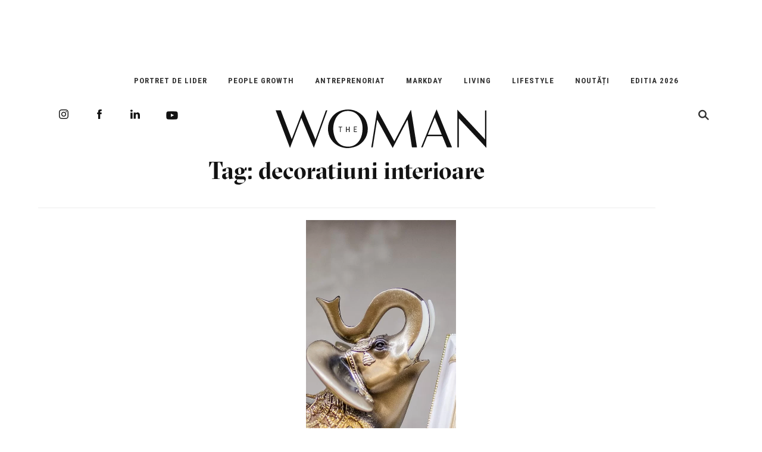

--- FILE ---
content_type: text/html; charset=utf-8
request_url: https://www.google.com/recaptcha/api2/aframe
body_size: 266
content:
<!DOCTYPE HTML><html><head><meta http-equiv="content-type" content="text/html; charset=UTF-8"></head><body><script nonce="1JTiAdz5t7O5dfYyPOVbNg">/** Anti-fraud and anti-abuse applications only. See google.com/recaptcha */ try{var clients={'sodar':'https://pagead2.googlesyndication.com/pagead/sodar?'};window.addEventListener("message",function(a){try{if(a.source===window.parent){var b=JSON.parse(a.data);var c=clients[b['id']];if(c){var d=document.createElement('img');d.src=c+b['params']+'&rc='+(localStorage.getItem("rc::a")?sessionStorage.getItem("rc::b"):"");window.document.body.appendChild(d);sessionStorage.setItem("rc::e",parseInt(sessionStorage.getItem("rc::e")||0)+1);localStorage.setItem("rc::h",'1768904554616');}}}catch(b){}});window.parent.postMessage("_grecaptcha_ready", "*");}catch(b){}</script></body></html>